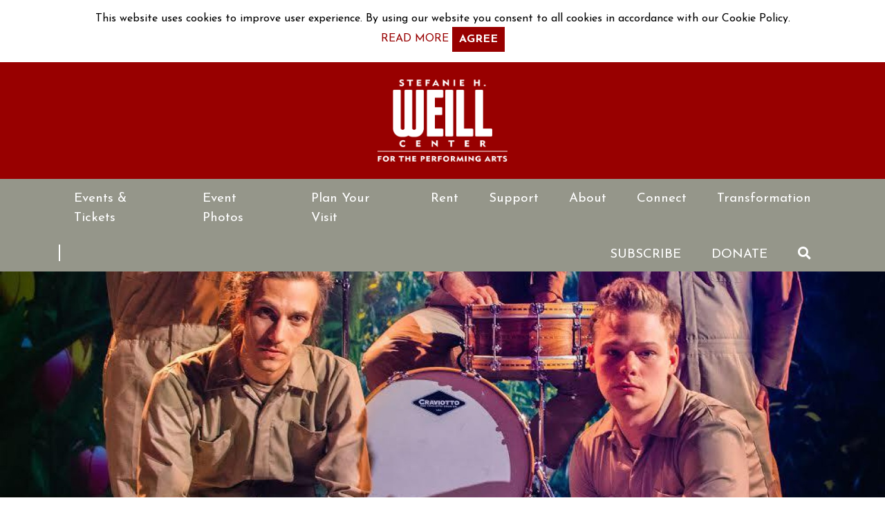

--- FILE ---
content_type: text/html; charset=utf-8
request_url: https://www.weillcenter.com/events/the-way-down-wanderers/
body_size: 6885
content:
<!DOCTYPE html>
<html lang="en-US">
<head>
    <base href="https://www.weillcenter.com/"><!--[if lte IE 6]></base><![endif]-->
    <meta name="viewport" content="width=device-width, initial-scale=1, shrink-to-fit=no">
    <meta name="generator" content="SilverStripe - https://www.silverstripe.org" />
<meta http-equiv="Content-Type" content="text/html; charset=utf-8" />
<link rel="canonical" href="https://www.weillcenter.com/events/the-way-down-wanderers/"/>
<meta property="og:title" content="The Way Down Wanderers"/>
<meta property="og:description" content="Presale for members: Tuesday, Dec. 14 at 12 noon

Public onsale: Thursday, Dec. 16 at 12 noon

Often referred to by fans as one of the hardest-working, hardest-touring bands on the circuit today, the 5-piece Illinois-based act not only proves that classification with their jam-packed tour schedul&hellip;"/>
<meta property="og:type" content="website"/>
<meta property="og:url" content="https://www.weillcenter.com/events/the-way-down-wanderers/"/>
<meta property="og:locale" content="en_US" />
<meta property="og:site_name" content="Weill Center" />
<meta name="twitter:card" content="summary"/>
<meta name="twitter:title" content="The Way Down Wanderers"/>
<meta name="twitter:description" content="Presale for members: Tuesday, Dec. 14 at 12 noon

Public onsale: Thursday, Dec. 16 at 12 noon

Often referred to by fans as one of the hardest-working, hardest-touring bands on the circuit today, the 5-piece Illinois-based act not only proves that classification with their jam-packed tour schedul&hellip;"/>
<meta property="article:published_time" content="2021-12-09T18:38:34+00:00" />
<meta property="article:modified_time" content="2022-05-20T16:25:37+00:00" />

    <title>The Way Down Wanderers &#124; Stefanie H. Weill Center for the Performing Arts</title>

    <link rel="icon" type="image/png" href="/_resources/themes/weill-center/dist/images/favicons/favicon-32x32.png">
<link rel="apple-touch-icon" href="/_resources/themes/weill-center/dist/images/favicons/apple-touch-icon.png">
<link rel="apple-touch-icon" sizes="72x72" href="/_resources/themes/weill-center/dist/images/favicons/apple-touch-icon-72x72.png">
<link rel="apple-touch-icon" sizes="114x114" href="/_resources/themes/weill-center/dist/images/favicons/apple-touch-icon-114x114.png">
<link rel="apple-touch-icon" sizes="152x152" href="/_resources/themes/weill-center/dist/images/favicons/apple-touch-icon-152x152.png">
<link rel="apple-touch-icon" sizes="180x180" href="/_resources/themes/weill-center/dist/images/favicons/apple-touch-icon-180x180.png">


    

    
    
    

    <link rel="preconnect" href="https://fonts.gstatic.com">
<link rel="preload" href="https://fonts.googleapis.com/css2?family=Josefin+Sans:wght@300;400;700&display=swap" as="style" onload="this.onload=null;this.rel='stylesheet'">
<noscript><link rel="stylesheet" href="https://fonts.googleapis.com/css2?family=Josefin+Sans:wght@300;400;700&display=swap"></noscript> 


    

    <!-- Google Tag Manager -->
<script>(function(w,d,s,l,i){w[l]=w[l]||[];w[l].push({'gtm.start':
new Date().getTime(),event:'gtm.js'});var f=d.getElementsByTagName(s)[0],
j=d.createElement(s),dl=l!='dataLayer'?'&l='+l:'';j.async=true;j.src=
'https://www.googletagmanager.com/gtm.js?id='+i+dl;f.parentNode.insertBefore(j,f);
})(window,document,'script','dataLayer','GTM-KMFJQ6');</script>
<!-- End Google Tag Manager -->



    
    


    <script id="mcjs">!function(c,h,i,m,p){m=c.createElement(h),p=c.getElementsByTagName(h)[0],m.async=1,m.src=i,p.parentNode.insertBefore(m,p)}(document,"script","https://chimpstatic.com/mcjs-connected/js/users/e368224d8096984e7881fee01/59549d076a97e110d049ca921.js");</script>
<link rel="stylesheet" type="text/css" href="/_resources/themes/weill-center/dist/css/app.css?m=1695395122" />
<link rel="stylesheet" type="text/css" href="/_resources/themes/weill-center/dist/css/mmenu/mmenu.css?m=1695395122" />
</head>
<body class="EventPage loading has-util">

    
    <!-- Google Tag Manager (noscript) -->
<noscript><iframe src="https://www.googletagmanager.com/ns.html?id=GTM-KMFJQ6" height="0" width="0" style="display:none;visibility:hidden"></iframe></noscript>
<!-- End Google Tag Manager (noscript) -->


    <nav id="my-menu">
    <ul>
        
        
            <li class="Calendar main-link">
                <a href="/events/" class=" highlight" title="Go to the Events &amp; Tickets page" >
                    Events &amp; Tickets
                </a>

                
                    <ul>
                        

	
		<li class="link main-link" data-currentlevel="2" >
            
                <a href="/events/guys-on-ice/" title="Go to the Guys on Ice: The Ice Fishing Musical page">Guys on Ice: The Ice Fishing Musical</a>
            

			
		</li>
	
		<li class="link main-link" data-currentlevel="2" >
            
                <a href="/events/darci-lynne/" title="Go to the Darci Lynne and Friends: Up Close and Personal page">Darci Lynne and Friends: Up Close and Personal</a>
            

			
		</li>
	
		<li class="link main-link" data-currentlevel="2" >
            
                <a href="/events/forbidden-broadway/" title="Go to the Forbidden Broadway: Merrily We Stole a Song page">Forbidden Broadway: Merrily We Stole a Song</a>
            

			
		</li>
	
		<li class="link main-link" data-currentlevel="2" >
            
                <a href="/events/ramble-tamble/" title="Go to the Ramble Tamble: The Creedence Clearwater Revival Experience page">Ramble Tamble: The Creedence Clearwater Revival Experience</a>
            

			
		</li>
	


                    </ul>
                
            </li>
        
            <li class="BlockPage main-link">
                <a href="/event-photos-2/" class="" title="Go to the Event Photos page" >
                    Event Photos
                </a>

                
            </li>
        
            <li class="BlockPage main-link">
                <a href="/plan/" class="" title="Go to the Plan Your Visit page" >
                    Plan Your Visit
                </a>

                
                    <ul>
                        

	
		<li class="link main-link" data-currentlevel="2" >
            
                <a href="/plan/parking-and-directions/" title="Go to the Parking &amp; Directions page">Parking &amp; Directions</a>
            

			
		</li>
	
		<li class="link main-link" data-currentlevel="2" >
            
                <a href="/plan/attractions/" title="Go to the Lodging, Dining, &amp; Attractions page">Lodging, Dining, &amp; Attractions</a>
            

			
		</li>
	
		<li class="link main-link" data-currentlevel="2" >
            
                <a href="/plan/what-to-expect/" title="Go to the FAQs page">FAQs</a>
            

			
		</li>
	
		<li class="link main-link" data-currentlevel="2" >
            
                <a href="/plan/house-policies/" title="Go to the House Policies page">House Policies</a>
            

			
		</li>
	


                    </ul>
                
            </li>
        
            <li class="BlockPage main-link">
                <a href="/rent-the-weill/" class="" title="Go to the Rent page" >
                    Rent
                </a>

                
                    <ul>
                        

	
		<li class="link main-link" data-currentlevel="2" >
            
                <a href="/rent-the-weill/events-and-meetings/" title="Go to the Events &amp; Meetings page">Events &amp; Meetings</a>
            

			
		</li>
	
		<li class="link main-link" data-currentlevel="2" >
            
                <a href="/rent-the-weill/weddings/" title="Go to the Weddings page">Weddings</a>
            

			
		</li>
	
		<li class="link main-link" data-currentlevel="2" >
            
                <a href="/rent-the-weill/marquee-messages/" title="Go to the Marquee Messages page">Marquee Messages</a>
            

			
		</li>
	
		<li class="link main-link" data-currentlevel="2" >
            
                <a href="/rent-the-weill/tech-specs/" title="Go to the Tech Specs page">Tech Specs</a>
            

			
		</li>
	


                    </ul>
                
            </li>
        
            <li class="BlockPage main-link">
                <a href="/support-the-weill/" class="" title="Go to the Support page" >
                    Support
                </a>

                
                    <ul>
                        

	
		<li class="link main-link" data-currentlevel="2" >
            
                <a href="/support-the-weill/donate/" title="Go to the Donate page">Donate</a>
            

			
		</li>
	
		<li class="link main-link" data-currentlevel="2" >
            
                <a href="/support-the-weill/become-a-member/" title="Go to the Membership page">Membership</a>
            

			
		</li>
	
		<li class="link main-link" data-currentlevel="2" >
            
                <a href="/support-the-weill/volunteer/" title="Go to the Volunteer page">Volunteer</a>
            

			
		</li>
	
		<li class="link main-link" data-currentlevel="2" >
            
                <a href="/support-the-weill/shop/" title="Go to the Shop page">Shop</a>
            

			
				<ul>
					

	
		<li class="link main-link" data-currentlevel="3" >
            
                <a href="/support-the-weill/shop/gift-certificate/" title="Go to the Gift Certificate page">Gift Certificate</a>
            

			
		</li>
	


				</ul>
			
		</li>
	
		<li class="link main-link" data-currentlevel="2" >
            
                <a href="/support-the-weill/partner/" title="Go to the Partner page">Partner</a>
            

			
		</li>
	


                    </ul>
                
            </li>
        
            <li class="BlockPage main-link">
                <a href="/about/" class="" title="Go to the About page" >
                    About
                </a>

                
                    <ul>
                        

	
		<li class="link main-link" data-currentlevel="2" >
            
                <a href="/about/venue-information/" title="Go to the Venue Information page">Venue Information</a>
            

			
		</li>
	
		<li class="link main-link" data-currentlevel="2" >
            
                <a href="/about/history/" title="Go to the History page">History</a>
            

			
		</li>
	
		<li class="link main-link" data-currentlevel="2" >
            
                <a href="/about/staff-and-board/" title="Go to the Staff &amp; Board page">Staff &amp; Board</a>
            

			
		</li>
	
		<li class="link main-link" data-currentlevel="2" >
            
                <a href="/about/news/" title="Go to the News page">News</a>
            

			
		</li>
	
		<li class="link main-link" data-currentlevel="2" >
            
                <a href="/about/employment/" title="Go to the Employment page">Employment</a>
            

			
				<ul>
					

	
		<li class="link main-link" data-currentlevel="3" >
            
                <a href="/about/employment/operations-and-events-manager/" title="Go to the Operations &amp; Events Manager page">Operations &amp; Events Manager</a>
            

			
		</li>
	


				</ul>
			
		</li>
	


                    </ul>
                
            </li>
        
            <li class="BlockPage main-link">
                <a href="/connect/" class="" title="Go to the Connect page" >
                    Connect
                </a>

                
                    <ul>
                        

	
		<li class="link main-link" data-currentlevel="2" >
            
                <a href="/connect/subscribe/" title="Go to the Subscribe page">Subscribe</a>
            

			
		</li>
	
		<li class="link main-link" data-currentlevel="2" >
            
                <a href="/connect/contact/" title="Go to the Contact page">Contact</a>
            

			
		</li>
	
		<li class="link main-link" data-currentlevel="2" >
            
                <a href="/connect/reviews/" title="Go to the Reviews &amp; Testimonials page">Reviews &amp; Testimonials</a>
            

			
		</li>
	


                    </ul>
                
            </li>
        
            <li class="BlockPage main-link">
                <a href="/capital-campaign/" class="" title="Go to the Transformation page" >
                    Transformation
                </a>

                
            </li>
        
        
            <li class="nav-item util-link">
                <a href="/connect/subscribe/" class="nav-link" title="Go to the Subscribe page" >Subscribe</a>
            </li>
        
            <li class="nav-item util-link">
                <a href="/support-the-weill/donate/" class="nav-link" title="Go to the Donate page" >Donate</a>
            </li>
        
    </ul>
</nav>


    <div id="my-page">
        <a class="sr-only sr-only-focusable" href="/events/the-way-down-wanderers/#content">Skip to content</a>
        <button class="btn btn-sm btn-scrollup" aria-label="Scroll to Top"><i class="fas fa-caret-circle-up"></i></button>

        
    <div class="cookie text-center py-2 px-0">
        <div class="container">
            <div class="typography">
                This website uses cookies to improve user experience. By using our website you consent to all cookies in accordance with our Cookie Policy.
                <div class="cookie-button-holders">
                    <a href="/cookie-policy" title="Go to the Cookie Policy page">READ MORE</a>
                    <a href="#" id="cookie-accept-button" class="btn btn-primary btn-sm">AGREE</a>
                </div>
            </div>
        </div>
    </div>




        
        <nav class="navbar navbar-expand-lg navbar-light  has-util" aria-label="main navigation">
    <div class="navbar__upper">
        <div class="menu-holder">
            <a href="#my-menu" class="navbar-toggler hamburger-menu-button" aria-controls="navbarNav" aria-expanded="false" aria-label="Toggle navigation">
                <span class="navbar-toggler-icon"></span>
            </a>
        </div>
        
    
        <a href="https://www.weillcenter.com/" title="Go to the Home Page" class="navbar-brand" rel="home">
            
                
                    <img src="/assets/Uploads/Weill-Logo_White-large.png" width="188" height="119" class="img-fluid" alt="Weill Logo White large">
                
            
        </a>
    


        <div class="search-holder">
            <a href="#" data-toggle="modal" data-target="#modal-search" class="btn-search d-block d-lg-none" title="Search Modal Popup" aria-label="Toggle search"><i class="fas fa-search"></i></a>
        </div>
    </div>

    <div class="navbar__lower collapse navbar-collapse" id="navbarNav">
        <div class="container">
        
            <ul class="navbar-nav">
                
                    <li class="nav-item dropdown ">
                        <a href="/events/" class="nav-link" title="Go to the Events &amp; Tickets page" >Events &amp; Tickets</a>
                        
                            <a class="dropdown-toggle" href="#" data-toggle="dropdown" aria-haspopup="true" aria-expanded="false"></a>
                            <ul class="dropdown-menu level-2">
                                
                                    <li><a role="menu-item" href="/events/guys-on-ice/" class="link dropdown-item" title="Go to the Guys on Ice: The Ice Fishing Musical page" >
                                        Guys on Ice: The Ice Fishing Musical</a>
                                    
                                    </li>
                                
                                    <li><a role="menu-item" href="/events/darci-lynne/" class="link dropdown-item" title="Go to the Darci Lynne and Friends: Up Close and Personal page" >
                                        Darci Lynne and Friends: Up Close and Personal</a>
                                    
                                    </li>
                                
                                    <li><a role="menu-item" href="/events/forbidden-broadway/" class="link dropdown-item" title="Go to the Forbidden Broadway: Merrily We Stole a Song page" >
                                        Forbidden Broadway: Merrily We Stole a Song</a>
                                    
                                    </li>
                                
                                    <li><a role="menu-item" href="/events/ramble-tamble/" class="link dropdown-item" title="Go to the Ramble Tamble: The Creedence Clearwater Revival Experience page" >
                                        Ramble Tamble: The Creedence Clearwater Revival Experience</a>
                                    
                                    </li>
                                
                            </ul>
                        
                    </li>
                
                    <li class="nav-item">
                        <a href="/event-photos-2/" class="nav-link" title="Go to the Event Photos page" >Event Photos</a>
                        
                    </li>
                
                    <li class="nav-item dropdown ">
                        <a href="/plan/" class="nav-link" title="Go to the Plan Your Visit page" >Plan Your Visit</a>
                        
                            <a class="dropdown-toggle" href="#" data-toggle="dropdown" aria-haspopup="true" aria-expanded="false"></a>
                            <ul class="dropdown-menu level-2">
                                
                                    <li><a role="menu-item" href="/plan/parking-and-directions/" class="link dropdown-item" title="Go to the Parking &amp; Directions page" >
                                        Parking &amp; Directions</a>
                                    
                                    </li>
                                
                                    <li><a role="menu-item" href="/plan/attractions/" class="link dropdown-item" title="Go to the Lodging, Dining, &amp; Attractions page" >
                                        Lodging, Dining, &amp; Attractions</a>
                                    
                                    </li>
                                
                                    <li><a role="menu-item" href="/plan/what-to-expect/" class="link dropdown-item" title="Go to the FAQs page" >
                                        FAQs</a>
                                    
                                    </li>
                                
                                    <li><a role="menu-item" href="/plan/house-policies/" class="link dropdown-item" title="Go to the House Policies page" >
                                        House Policies</a>
                                    
                                    </li>
                                
                            </ul>
                        
                    </li>
                
                    <li class="nav-item dropdown ">
                        <a href="/rent-the-weill/" class="nav-link" title="Go to the Rent page" >Rent</a>
                        
                            <a class="dropdown-toggle" href="#" data-toggle="dropdown" aria-haspopup="true" aria-expanded="false"></a>
                            <ul class="dropdown-menu level-2">
                                
                                    <li><a role="menu-item" href="/rent-the-weill/events-and-meetings/" class="link dropdown-item" title="Go to the Events &amp; Meetings page" >
                                        Events &amp; Meetings</a>
                                    
                                    </li>
                                
                                    <li><a role="menu-item" href="/rent-the-weill/weddings/" class="link dropdown-item" title="Go to the Weddings page" >
                                        Weddings</a>
                                    
                                    </li>
                                
                                    <li><a role="menu-item" href="/rent-the-weill/marquee-messages/" class="link dropdown-item" title="Go to the Marquee Messages page" >
                                        Marquee Messages</a>
                                    
                                    </li>
                                
                                    <li><a role="menu-item" href="/rent-the-weill/tech-specs/" class="link dropdown-item" title="Go to the Tech Specs page" >
                                        Tech Specs</a>
                                    
                                    </li>
                                
                            </ul>
                        
                    </li>
                
                    <li class="nav-item dropdown ">
                        <a href="/support-the-weill/" class="nav-link" title="Go to the Support page" >Support</a>
                        
                            <a class="dropdown-toggle" href="#" data-toggle="dropdown" aria-haspopup="true" aria-expanded="false"></a>
                            <ul class="dropdown-menu level-2">
                                
                                    <li><a role="menu-item" href="/support-the-weill/donate/" class="link dropdown-item" title="Go to the Donate page" >
                                        Donate</a>
                                    
                                    </li>
                                
                                    <li><a role="menu-item" href="/support-the-weill/become-a-member/" class="link dropdown-item" title="Go to the Membership page" >
                                        Membership</a>
                                    
                                    </li>
                                
                                    <li><a role="menu-item" href="/support-the-weill/volunteer/" class="link dropdown-item" title="Go to the Volunteer page" >
                                        Volunteer</a>
                                    
                                    </li>
                                
                                    <li><a role="menu-item" href="/support-the-weill/shop/" class="link dropdown-item" title="Go to the Shop page" >
                                        Shop</a>
                                    
                                        <a class="dropdown-toggle" href="#" data-toggle="dropdown" aria-haspopup="true" aria-expanded="false"></a>
                                        <ul class="dropdown-menu level-3">
                                            
                                            <li><a role="menu-item" href="/support-the-weill/shop/gift-certificate/" class="link dropdown-item" title="Go to the Gift Certificate page" >
                                                Gift Certificate</a>
                                            </li>
                                            
                                        </ul>
                                    
                                    </li>
                                
                                    <li><a role="menu-item" href="/support-the-weill/partner/" class="link dropdown-item" title="Go to the Partner page" >
                                        Partner</a>
                                    
                                    </li>
                                
                            </ul>
                        
                    </li>
                
                    <li class="nav-item dropdown  section">
                        <a href="/about/" class="nav-link" title="Go to the About page" >About</a>
                        
                            <a class="dropdown-toggle" href="#" data-toggle="dropdown" aria-haspopup="true" aria-expanded="false"></a>
                            <ul class="dropdown-menu level-2">
                                
                                    <li><a role="menu-item" href="/about/venue-information/" class="link dropdown-item" title="Go to the Venue Information page" >
                                        Venue Information</a>
                                    
                                    </li>
                                
                                    <li><a role="menu-item" href="/about/history/" class="link dropdown-item" title="Go to the History page" >
                                        History</a>
                                    
                                    </li>
                                
                                    <li><a role="menu-item" href="/about/staff-and-board/" class="section dropdown-item" title="Go to the Staff &amp; Board page" >
                                        Staff &amp; Board</a>
                                    
                                    </li>
                                
                                    <li><a role="menu-item" href="/about/news/" class="link dropdown-item" title="Go to the News page" >
                                        News</a>
                                    
                                    </li>
                                
                                    <li><a role="menu-item" href="/about/employment/" class="link dropdown-item" title="Go to the Employment page" >
                                        Employment</a>
                                    
                                        <a class="dropdown-toggle" href="#" data-toggle="dropdown" aria-haspopup="true" aria-expanded="false"></a>
                                        <ul class="dropdown-menu level-3">
                                            
                                            <li><a role="menu-item" href="/about/employment/operations-and-events-manager/" class="link dropdown-item" title="Go to the Operations &amp; Events Manager page" >
                                                Operations &amp; Events Manager</a>
                                            </li>
                                            
                                        </ul>
                                    
                                    </li>
                                
                            </ul>
                        
                    </li>
                
                    <li class="nav-item dropdown ">
                        <a href="/connect/" class="nav-link" title="Go to the Connect page" >Connect</a>
                        
                            <a class="dropdown-toggle" href="#" data-toggle="dropdown" aria-haspopup="true" aria-expanded="false"></a>
                            <ul class="dropdown-menu level-2">
                                
                                    <li><a role="menu-item" href="/connect/subscribe/" class="link dropdown-item" title="Go to the Subscribe page" >
                                        Subscribe</a>
                                    
                                    </li>
                                
                                    <li><a role="menu-item" href="/connect/contact/" class="link dropdown-item" title="Go to the Contact page" >
                                        Contact</a>
                                    
                                    </li>
                                
                                    <li><a role="menu-item" href="/connect/reviews/" class="link dropdown-item" title="Go to the Reviews &amp; Testimonials page" >
                                        Reviews &amp; Testimonials</a>
                                    
                                    </li>
                                
                            </ul>
                        
                    </li>
                
                    <li class="nav-item last-parent">
                        <a href="/capital-campaign/" class="nav-link" title="Go to the Transformation page" >Transformation</a>
                        
                    </li>
                
            </ul>
            <span class="navbar__lower--spacer"></span>
            
            
                <ul class="navbar-nav nav-utility">
                    
                    
                        <li class="nav-item pos-1">
                            <a href="/connect/subscribe/" class="nav-link" title="Go to the Subscribe page" >Subscribe</a>
                        </li>
                    
                        <li class="nav-item pos-2">
                            <a href="/support-the-weill/donate/" class="nav-link" title="Go to the Donate page" >Donate</a>
                        </li>
                    
                    <li class="nav-item pos-1">
                        <a href="#" data-toggle="modal" data-target="#modal-search" class="nav-link" title="Search Modal Popup"><i class="fas fa-search"></i></a>
                    </li>
                    
                </ul>
            
        </div>
    </div>
</nav>




        

        <main id="content" class="main">
            
    <div class="header">
        
        
            
                <img src="/assets/Uploads/HeaderImages/245942339_435208701300521_2178115926272436821_n__FillWzE5MjAsNjc1XQ.jpg" alt="245942339 435208701300521 2178115926272436821 n" class="header__image img-fluid">
            
        

        
        <div class="header__text">
            <div class="container">
            
                <span class="header__title">The Way Down Wanderers</span>
            
            
            
            </div>
        </div>
        
        
    </div>



            <div class="container">
                <div class="row">
                    
                        <div class="col-md-12">
                            
<nav aria-label="breadcrumb">
    <ol class="breadcrumb">
        <li class="breadcrumb-item"><a href="/" title="Go to the Home Page">Home</a></li>
        
            
                <li class="breadcrumb-item"><a href="/events/" title="Go to the Events &amp; Tickets page">Events &amp; Tickets</a></li>
            
        
            
                <li class="breadcrumb-item active" aria-current="page">The Way Down Wanderers</li>
            
        
    </ol>
</nav>

                        </div>
                    
                </div>
            </div>
            <div class="container">
    <div class="row event-page">
        
            <div class="col-md-12">
                <h1 class="page-title">The Way Down Wanderers</h1>
            </div>
        

        <div class="col-md-3 order-md-12 mb-3">
            <div class="meta">
                <h4 class="meta__title">Event Details</h4>
                <div>
                    <p class="meta__date">
                        <i class="far fa-calendar-alt"></i>
                        
                            April 01,  2022 
                        
                    </p>
                </div>
                
                    <div>
                        <p class="meta__time">
                        
                        <i class="far fa-clock"></i>
                            7:30PM 
                        
                        </p>
                    </div>
                
                

                
                
                    <a href="https://WC830WC.na.ticketsearch.com/sales/salesevent/12042" class="btn btn-primary" target="_blank" rel="noopener" title="Buy Tickets for The Way Down Wanderers">Buy Tickets</a>
                

                
                <div class="mt-2"><p>Ticket Pricing</p><ul>
<li>All tickets: $15 +tax</li>
<li>GENERAL ADMISSION</li>
</ul><p>Additional Information</p><ul>
<li class="text-left">Doors open 1 hour prior to the show.</li>
<li class="text-left">No refunds, exchanges or weather cancellations.</li>
<li class="text-left">We are not affiliated with any secondary ticket markets.</li>
<li class="text-left">Masks encouraged.&nbsp;</li>
</ul></div>
                
            </div>
        </div>

        <div class="col-md-9 order-md-0">
            <div class="typography">
                
                    <p>Presale for members: Tuesday, Dec. 14 at 12 noon</p><p>Public onsale: Thursday, Dec. 16 at 12 noon</p><p>Often referred to by fans as one of the hardest-working, hardest-touring bands on the circuit today, the 5-piece Illinois-based act not only proves that classification with their jam-packed tour schedule but also on stage every night, with youthful exuberance and a lively stage show, as reliable as it is infectious. High energy percussion, mandolin, guitar, bass, banjo, and fiddle weave seamlessly together to create an experience for fans that has sold out shows across the UK and the United States, filling the front rows with fans not just singing along to one tune, but singing along to all of them. “Everybody says it. We’d be nothing without our supporters. Yeah, they buy tickets and of course we love that, but when we’ve been on the road for 10 hours and walk onto a stage road weary and we see familiar faces singing along, it’s hard to describe. It's everything, really. There’s a whole lot of love there.”</p><p>Music enthusiasts are not the only ones taking note. Critics and tastemakers alike have awarded the young artists an impressive number of accolades ranging from official showcases at AmericanaFest (2018) and International Bluegrass Music Association (2016) to Whitstable UK Session of the Year (2017), a BBC Scotland Session (2017) as well as Finalist, International Song Writing Competition (2015 &amp; 2016), Chicago’s Best Emerging Artist, Deli Magazine (2014) and Songpickr’s Best Songs Spotify Playlist (2016) among others. The young men are no strangers to the festival circuit either, having played major National and Regional Festivals such as Merlefest, Summer Camp, Red Wing Roots Music Festival and Saskatchewan Jazz Fest all across the United States, Canada and the UK. The band has also graced the stage of coveted venues such as Bluegrass Underground (TN), The Fox Theater (CO), Park West (IL), The Vogue (IN) The Station Inn (TN) The Gramercy Theater (NYC), and countless others.<br><br></p><div thumbnail="https://i.ytimg.com/vi/ggf-aI8Hsjg/hqdefault.jpg" class="center ss-htmleditorfield-file embed" style="width: 561px;">
    <iframe width="561" height="317" src="https://www.youtube.com/embed/ggf-aI8Hsjg?feature=oembed" frameborder="0" allow="accelerometer; autoplay; clipboard-write; encrypted-media; gyroscope; picture-in-picture; web-share" referrerpolicy="strict-origin-when-cross-origin" allowfullscreen="" title="The Wire - The Way Down Wanderers (Official Music Video)"></iframe>
    
        <p class="caption">The Wire</p>
    
</div>
<p>&nbsp;</p><p><strong>THANK YOU TO OUR SEASON SPONSORS:&nbsp;</strong></p><p><img src="/assets/LOG_Vollrath-Black-NoTag_na_01_2004-08-12__ResizedImageWzM2MCwxMzBd.jpg" alt="" width="360" height="130" class="leftAlone ss-htmleditorfield-file image"><img src="/assets/WLKN-Image__ResizedImageWzQzNSwxMTFd.jpg" alt="" width="435" height="111" class="leftAlone ss-htmleditorfield-file image"><img src="/assets/Pride-Logo__ResizedImageWzMwNCwxNjBd.png" alt="" width="304" height="160" class="leftAlone ss-htmleditorfield-file image"></p>
                
            </div>
        </div>
    </div>

    <div class="element-area main-element-area">
        
    </div>
</div>
        </main>

        
        <footer id="footer">
    <div class="container">
        <div class="row">
            <div class="col-md-12 footer">
                <div class="footer__heading">
                    
                        
                            <a href="https://www.weillcenter.com/" title="Go to the Home Page" class="navbar-brand" rel="home">
                                
                                    <img src="/assets/Uploads/Weill-Logo_White-large.png" width="225" height="142" class="img-fluid" alt="Weill Logo White large">
                                
                            </a>
                        
                    
                </div>

                <nav class="footer__nav" aria-label="Footer navigation">
                    
                    
                    
                        
                            
                            <ul>
                            
                                <li><a href="/support-the-weill/donate/" title="Go to the Donate page" >Donate</a></li>
                            
                                <li><a href="/connect/subscribe/" title="Go to the Subscribe page" >Subscribe</a></li>
                            
                            </ul>
                            
                        
                    
                    
                    
                </nav>

                <div class="col-md-6">
                    <div class="footer__details">
                        
                            <div class="footer__details__info">
                                <p>Ticket Office<br>Tuesday-Friday 12-4pm<br>(920) 208-3243</p>
                            </div>
                        
                        <div class="footer__details__location">
                            
                                <p class="mb-0">826 North 8th Street</p>
                                <p class="mb-0">Sheboygan, WI 53081</p>
                                
                            
                        </div>
                    </div>
                </div>
                    
                <div class="footer__social">
                    <div class="social-fa">
                        
                            
                                
                                    <a href="https://www.facebook.com/WeillCenter/" title="Go to Stefanie H. Weill Center for the Performing Arts&apos;s facebook page" class="facebook">
                                        
                                            <i class="fab fa-facebook-square"></i>
                                        
                                    </a>
                                
                                    <a href="https://www.linkedin.com/company/stefanie-h-weill-center-for-the-performing-arts" title="Go to Stefanie H. Weill Center for the Performing Arts&apos;s linkedin page" class="linkedin">
                                        
                                            <i class="fab fa-linkedin"></i>
                                        
                                    </a>
                                
                                    <a href="https://www.instagram.com/weillcenter/" title="Go to Stefanie H. Weill Center for the Performing Arts&apos;s instagram page" class="instagram">
                                        
                                            <i class="fab fa-instagram"></i>
                                        
                                    </a>
                                
                                    <a href="https://www.youtube.com/channel/UCc5lxIHHiq_JNmsQUVx_UGg" title="Go to Stefanie H. Weill Center for the Performing Arts&apos;s youtube page" class="youtube">
                                        
                                            <i class="fab fa-youtube"></i>
                                        
                                    </a>
                                
                                    <a href="https://open.spotify.com/user/a471x1ltri25z3rlne488sqzi?si=0056a9dc7ac8437a&nd=1" title="Go to Stefanie H. Weill Center for the Performing Arts&apos;s Spotify page" target="_blank" rel="noopener" class="spotify">
                                        <i class="fab fa-spotify"></i>
                                    </a>
                            
                        
                    </div>
                </div>
            </div>
        </div>
    </div>
    <div class="container-md footer__copyright">
        
            <p>&copy; 2026 Stefanie H. Weill Center for the Performing Arts</p>
        
    </div>
</footer>

    </div>

    

    

    <div class="modal fade" id="modal-search" tabindex="-1" role="dialog" aria-labelledby="modal-search" aria-hidden="true">
    <div class="modal-dialog modal-dialog-centered modal-lg" role="document">
        <div class="modal-content">
            <form id="SearchForm_SearchForm" action="/events/the-way-down-wanderers/SearchForm/" method="get" enctype="application/x-www-form-urlencoded" class="header-search" role="search">
                <div class="form-group">
                    <input name="Search" aria-label="search" type="text" class="form-control" placeholder="Search...">
                </div>
            </form>
        </div>
    </div>
</div>
    <script type="application/javascript" src="/assets/_combinedfiles/scripts-1cb8c30.js"></script>
<script>
    document.addEventListener(
        "DOMContentLoaded", () => {
            new Mmenu( "#my-menu", {
                extensions: [
                    "position-front",
                    "pagedim-black",
                ],
            });
        }
    );
</script>
    


</body>
</html>
